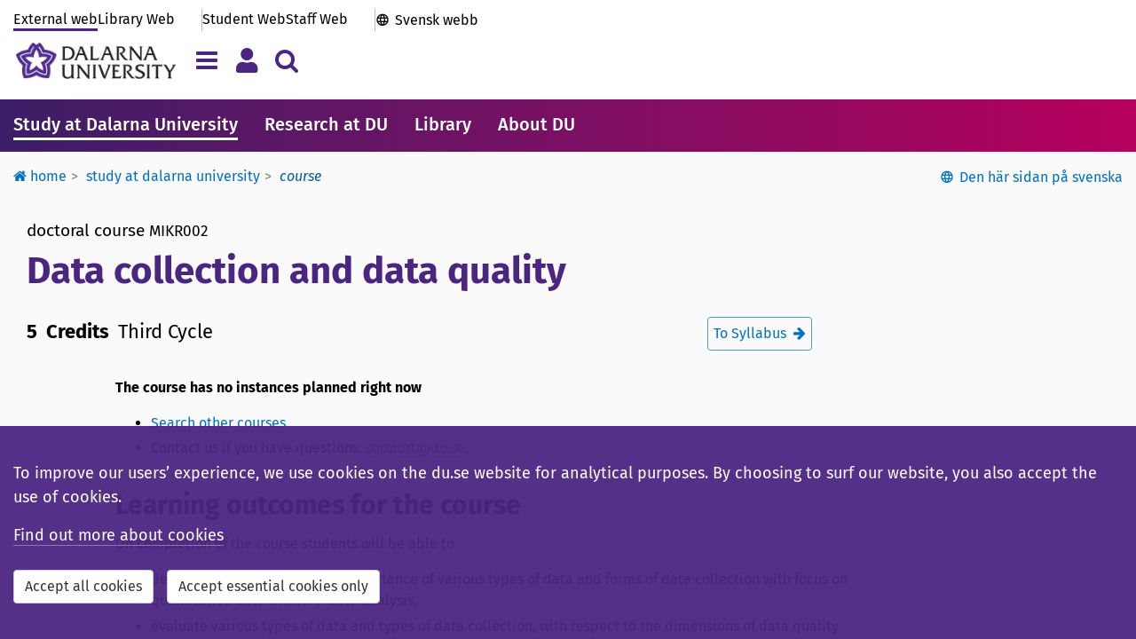

--- FILE ---
content_type: text/html; charset=utf-8
request_url: https://www.du.se/en/study-at-du/kurser/course/?code=MIKR002
body_size: 10453
content:



<!DOCTYPE html>

<!--[if lt IE 7]>      <html class="no-js lt-ie9 lt-ie8 lt-ie7" lang="sv"> <![endif]-->
<!--[if IE 7]>         <html class="no-js lt-ie9 lt-ie8" lang="sv"> <![endif]-->
<!--[if IE 8]>         <html class="no-js lt-ie9" lang="sv"> <![endif]-->
<!--[if gt IE 8]><!-->
<html class="no-js" lang="en">
<!--<![endif]-->
<!--
    PageTypeName = CoursePage

-->

<head>


<title>Data collection and data quality - Dalarna University</title>

<meta charset="utf-8">
<meta http-equiv="X-UA-Compatible" content="IE=edge, chrome=1">

<meta name="viewport" content="width=device-width, initial-scale=1">
<meta name="application-name" content='Dalarna University' />
<meta name="description" content="" />
<meta name="msapplication-TileColor" content="#4b2582">
<meta name="msapplication-TileImage" content="https://www.du.se/Static/images/icons-en/mstile-144x144.png?v=en-v2">
<meta name="msapplication-config" content="https://www.du.se/Static/images/icons-en/browserconfig.xml?v=en-v2">
<meta name="theme-color" content="#ffffff">
<meta property="article:published_time" content="2017-01-12T11:23:57+01:00" />
<meta property="article:author" content="" />

<!-- Open Graph tags to customize link previews for Facebook, LinkedIn and Google+. -->
<meta property="og:site_name" content="Dalarna University">
<meta property="og:url" content="https://www.du.se/en/study-at-du/kurser/course/?code=MIKR002" />
<meta property="og:type" content="website" />
<meta property="og:title" content="Data collection and data quality" />
<meta property="og:description" content="" />
<meta property="og:image" content="https://www.du.se/Static/images/icons-en/share-icon-1200x628.png?v=@gVer" />

<meta property="og:image:alt" content="" />

<link rel="apple-touch-icon" sizes="57x57" href="https://www.du.se/Static/images/icons-en/apple-touch-icon-57x57.png?v=en-v2">
<link rel="apple-touch-icon" sizes="60x60" href="https://www.du.se/Static/images/icons-en/apple-touch-icon-60x60.png?v=en-v2">
<link rel="apple-touch-icon" sizes="72x72" href="https://www.du.se/Static/images/icons-en/apple-touch-icon-72x72.png?v=en-v2">
<link rel="apple-touch-icon" sizes="76x76" href="https://www.du.se/Static/images/icons-en/apple-touch-icon-76x76.png?v=en-v2">
<link rel="apple-touch-icon" sizes="114x114" href="https://www.du.se/Static/images/icons-en/apple-touch-icon-114x114.png?v=en-v2">
<link rel="apple-touch-icon" sizes="120x120" href="https://www.du.se/Static/images/icons-en/apple-touch-icon-120x120.png?v=en-v2">
<link rel="apple-touch-icon" sizes="144x144" href="https://www.du.se/Static/images/icons-en/apple-touch-icon-144x144.png?v=en-v2">
<link rel="apple-touch-icon" sizes="152x152" href="https://www.du.se/Static/images/icons-en/apple-touch-icon-152x152.png?v=en-v2">
<link rel="apple-touch-icon" sizes="180x180" href="https://www.du.se/Static/images/icons-en/apple-touch-icon-180x180.png?v=en-v2">
<link rel="apple-touch-icon" sizes="200x200" href="https://www.du.se/Static/images/icons-en/apple-touch-icon-200x200.png?v=en-v2">
<link rel="icon" type="image/png" sizes="32x32" href="https://www.du.se/Static/images/icons-en/favicon-32x32.png?v=en-v2">
<link rel="icon" type="image/png" sizes="16x16" href="https://www.du.se/Static/images/icons-en/favicon-16x16.png?v=en-v2">
<link rel="manifest" href="https://www.du.se/Static/images/icons-en/manifest.json?v=en-v2">
<link rel="mask-icon" href="https://www.du.se/Static/images/icons-en/safari-pinned-tab.svg?v=en-v2" color="#4b2582">
<link rel="shortcut icon" href="https://www.du.se/Static/images/icons-en/favicon.ico?v=en-v2">

    <link href="/bundles/css?v=QEFlrCl-b3OFr-5CUO0UPclT6SsdYxjl7FAGAPpfOmU1" rel="stylesheet"/>

    <link href="/bundles/portals/external-css?v=Zx0x7uCbU1-0wWklvhJzadsq5GOpieQtsgSC33k6UhU1" rel="stylesheet"/>

    <script src="/bundles/headjs?v=AxqcwRifTRcAiXkbmz_QXfidr6hoGp0QYh_swYk7jY41"></script>


    <script src="https://maxcdn.bootstrapcdn.com/bootstrap/3.3.6/js/bootstrap.min.js" integrity="sha384-0mSbJDEHialfmuBBQP6A4Qrprq5OVfW37PRR3j5ELqxss1yVqOtnepnHVP9aJ7xS" crossorigin="anonymous"></script>
    <script src="https://use.fortawesome.com/037865ed.js"></script>

    <link rel="stylesheet" type="text/css" href="/Static/Jquery-ui-1.12.1.custom/jquery-ui.min.css" />


    
    


        

   
            <meta name="silktide-cms" content="eyAiY21zIjogIk9wdGltaXplbHkiLCAiZWRpdG9yVXJsIjogImh0dHBzOi8vd3d3LmR1LnNlL2hkYS9DTVMvP2xhbmd1YWdlPWVuI2NvbnRleHQ9ZXBpLmNtcy5jb250ZW50ZGF0YTovLy8zMjMzJnZpZXdzZXR0aW5nPXZpZXdsYW5ndWFnZTovLy9lbiIgfQ==">


</head>

<body class="external-pages">

    <input type="hidden" id="DuGlobalLanguage" value="en" />

    <!--[if lt IE 9]>
    <p class="browserupgrade">You are using an <b>outdated</b> browser. Please <a href="http://browsehappy.com/">upgrade your browser</a> to improve your experience.</p>
    <![endif]-->

            <div><style>#PageAlertArea {
 margin-top: 2em;
}

/* === 2025-11-25 === */
/* transferpage links */
.staffportal-pages .linkbutton-container .linkbutton-title { 
font-size: 2rem; 
overflow-wrap: anywhere;
hyphens: auto; }


/*
.gallery.researchproject-images {
 display: none;
}

.collapsible-card.researchproject-images {
 display: none;
}
*/



/* ======================= */
/* Rensa extra-css 119  START */
/* ======================= */


/* === Textbreak on small screens - Header and Footer === */
.primary-portal-links .top-links-others,
.primary-portal-links .top-links-portals {
 flex-wrap: wrap; 
}

/* === h2-format i searchliteraturelistpanel === */
#SearchLiteratureListPanel button h2 {
 font-size: 1.8rem;
 font-weight: 500;
 margin: 4px 0 0 0 !important;
 padding: 0;
}

/* === Probably already integrated - h2-format i ongoingdisruption === */
.ongoingdisruptions-block h2 {
 font-size: 1.8rem;
 font-weight: 500;
 margin: 0 0 .7em;
 padding: 0;
}

/* === Show submenu on mobile === */
@media screen and (max-width: 767px) {
 #PageContentRightArea {
  display: flex;
  flex-direction: column;
 }
 .multi-content-area {
  order: 1
 }
 #SubMenu {
  order: 5;
  display: block;
  margin-top: 2rem;
 }
 .responsible-secondary {
  order: 10;
 }
 #SubMenu {
  padding: 1.5rem;
  background-color: #fff;
  box-shadow: 0 1px 3px rgba(0,0,0,0.12), 0 1px 2px rgba(0,0,0,0.1)
 }
}

/* === Mainmenu overflow === */
.primary-mainmenu {
 overflow: auto;
 scrollbar-width: none; 
}

/* === Searchbox-block margin === */
.searchbox-block {
    margin-bottom: 30px;
}

/* === Font-weight tools-block === */
.tools-pages .tool-panel .panel-title { 
 font-weight: 500; 
}

/* === Textbreak on small screens - Programme list === */
.education-block-group .block-body-inner .panel {
 overflow: auto; /* enable scrollbar on small screens */
}
 .education-block-group .block-body-inner .panel-heading-title {
 font-size: 1.6rem; /* minimize the font-size on small screens */
}
 .education-block-group.blockstylepanel .block-body .block-body-inner {
 padding: 2px; /* minimize surroundig space on small screens */
}
@media (min-width: 350px) {
 .education-block-group .block-body-inner .panel-heading-title { 
  font-size: 1.8rem;
 }
  .education-block-group.blockstylepanel .block-body .block-body-inner  {
  padding: 15px;
 }
}


/* ===================== */
/* Rensa extra-css 119 END */
/* ===================== */



/* ---------------------------- */
/* ---- CUSTOM-CODE ---- */
/* ---------------------------- */


/* === temp Megateaser - unformatted textblock === */

.megateaser-block {
    margin-bottom: 20px;
}
.megateaser-block a {
	border-bottom: 0px;
	text-decoration: none;
	color: #000;
}
.megateaser-block .block-body-inner {
	position: relative;
	box-shadow: 0 2px 5px rgba(0, 0, 0, 0.2);
	transition: box-shadow 0.1s ease-in-out;
}
.megateaser-block .block-body-inner:hover {
    box-shadow: 0 4px 10px rgba(0, 0, 0, 0.22);
}
.megateaser-block .megateaser-block-image-area {
    height: 350px;
    text-align: center;
    padding: 0;
    background-position: center;
    background-repeat: no-repeat;
    background-size: cover;
}
.megateaser-block .megateaser-block-text-area {
	position: absolute;
	bottom: 0;
	right: 0;
	width: 100%;
	max-width: 32em;
	padding: 10px;
	background: transparent;
}
.megateaser-block .megateaser-block-text-area .megateaser-block-title {
	font-size: 2rem;
	font-weight: 400;
	line-height: 1.3em;
	padding: 10px 15px;
	background-color: rgba(255, 255, 255, 0.95);
}
.megateaser-block a:hover .megateaser-block-title span {
    border-bottom: 1px solid #000;
}
.megateaser-block .megateaser-block-text-area .megateaser-block-text {
	font-size: 1.6rem;
	font-weight: 400;
	padding: 0 35px 10px 15px;
	min-height: 75px;
	background-color: rgba(255, 255, 255, 0.95);
}

@media screen and (min-width: 768px) {
	.megateaser-block .megateaser-block-text-area .megateaser-block-text {
		min-height: auto;
		overflow: visible;
	}
	.megateaser-block .megateaser-block-text-area .megateaser-block-title {
		font-size: 2.2rem;
		height: auto;
		display: block;
		vertical-align: baseline;
	}
	.megateaser-block .megateaser-block-text-area {
		width: 70%;
	}
	.megateaser-block .megateaser-block-image-area {
		height: 450px 
	}
}



#emergencyIconArea { display: none }
#emergencyMessageArea { width: 100%; padding: 0 }
#emergencyMessage { font-size: 1.6rem }
#emergencyCollapseButton { padding-right: 0 }
.alert-danger { margin-bottom: 30px }
#emergencyTitle { font-family: inherit !important; font-weight: 500 !important; font-size: 2.2rem !important }


/* ---- nonblock behavior for inline-blocks ---- */
.non-block-block { height: 1px; font-size: 1px; margin: 0; padding:0; }
.non-block-block + .basic-link { width: auto; clear: both; display:inline-block; }
.non-block-block + .basic-link.du-block { float: none }</style></div>


<a class="skip-link" href="#PageTitle">To content</a>


    

    



<header id="SiteHeader" class="hidden-print">






<div class="primary-header">






    <div class="container">

        <div class="primary-header-top hidden-xs ">




<nav class="primary-portal-links" aria-label="Shortcut">

<div class="top-links-others">
                <a  href="/en/" title="" class="du-header-link active">
                    External web
                </a>

                <a href="/en/library/" class="du-header-link ">Library Web</a>
        </div>

    <div class="top-links-portals">
        <a href="/en/student-web/" class="du-header-link ">Student Web</a>
        <a href="/sv/medarbetarwebb/" class="du-header-link ">Staff Web</a>
    </div>

    <div class="top-links-international">
            <a href="/sv" lang="sv" class="du-header-link">Svensk webb</a>
    </div>

</nav>

        </div>

        <div class="primary-header-bottom">

            <div class="primary-header-logo-area">
                <a class="primary-header-logo" href="/en" aria-label="Link to startpage of Dalarna University">
                    <img src="/Static/images/icons-en/hd_horisontal-47.png" alt="Dalarna University" />
                </a>

            </div>

            <section id="mainnav-tabs" class="primary-header-buttons">
                <button type="button" id="ShowHamburgerMenu" class="navbar-toggle collapsed navigation-tab" data-toggle="collapse" data-target="#HamburgerMenu" data-language="en" aria-expanded="false" title="Menu" aria-label="Toggle navigation menu"></button>

                <button type="button" id="ShowMyMenu" class="navbar-toggle collapsed personal-tab" data-toggle="collapse" data-target="#MyMenu" data-language="en" aria-expanded="false" title="Menu" aria-label="Toggle personal menu"></button>

                    <button type="button" id="ShowSearchAreaButton" class="navbar-toggle collapsed search-tab" data-toggle="collapse" data-target="#searchAreaCollapse" aria-expanded="false" aria-label="Toggle search menu"></button>

            </section>

        </div>
    </div>

</div>

<div id="SiteHeaderNavigationArea">
    



<div id="HamburgerMenu" class="collapse navbar-collapse">

    <div class="container">

        <h2 class="sr-only">Mega menu</h2>

        <div class="hamburgermenu-row">        

            
            <div class="hamburgermenu-column">

                <div class="collapse-header navigation-links">


                        <a href="/en/student-web/" class="du-header-link">Student Web</a><span class="menu-divider"> | </span>

                        <a href="/en/library/" class="du-header-link">Library Web</a><span class="menu-divider"> | </span>

                        <a href="/sv/medarbetarwebb/" class="du-header-link">Staff Web</a><span class="menu-divider"> | </span>

                        <a href="/sv/" class="du-header-link">Svenska</a>

                </div>

                <div class="collapse-body">

                    <div id="loading-indicator-menuarea" class="loading-indicator-transparent" hidden>
                        <span class="loader-md loader-white"></span>
                    </div>

                    
                    

                    <nav class="tab-pane active hamburgermenu-tree" id="DuSeTab" aria-label="Mega menu ">
                        
                    </nav>
                    <nav class="tab-pane  hamburgermenu-tree" id="studentWebTabContent" aria-label="Mega menu ">
                        
                    </nav>
                    <nav class="tab-pane  hamburgermenu-tree" id="libraryWebTabContent" aria-label="Mega menu ">
                        
                    </nav>
                    <nav class="tab-pane  hamburgermenu-tree" id="staffWebTabContent" aria-label="Mega menu ">
                        
                    </nav>


                </div>

            </div>

            
            <nav class="hamburgermenu-column" aria-label="Mega menu">

                <ul class="hamburgermenu-links">
                    <li><a href="/en/services-and-offices-for-students/">Services and Offices</a></li>

                            <li><a href="https://canvas.du.se/">Canvas</a></li>
                            <li><a href="https://www.du.se/meetings/">Meeting</a></li>
                </ul>

                <ul class="hamburgermenu-links">
                            <li><a href="/en/about-the-website/site-tree/">Site tree</a></li>

                </ul>

                <div class="hamburgermenu-links">
                        <button type="button" class="du-login-button btn btn-link" onclick="casLogin();">
        <span>Log in</span>
    </button>

                </div>
            </nav>

        </div>

        <div class="collapse-footer">
            <button id="navigationMenuCloseButton" type="button" class="btn btn-close-menu" aria-label="Close menu">
                <span aria-hidden="true">Close menu <i class="fa fa-chevron-up pull-left"></i></span>
            </button>
        </div>

    </div>
</div>



<script>

    

</script>





<div data-matomo-mask class="my-menu container">
    <nav id="MyMenu" class="collapse navbar-collapse" aria-label="Personal meny">
        <div class="my-menu-content">

            <div class="my-menu-element">
                    <button type="button" class="du-login-button btn btn-link" onclick="casLogin();">
        <span>Log in</span>
    </button>

            </div>
        </div>
    </nav>
</div>





<div id="searchAreaCollapse" class="collapse navbar-collapse">

    <div class="container">

        <div class="search-header">
            <form id="HeaderSearchForm" class="search-input-area">
                <input type="hidden" id="SearchInputMessage" value="Please refine your search." />
                <div class="search-input-message"></div>
                <div class="form-inline input-group input-group-lg">
                    <label for="headerQuery" class="sr-only">Search for content in du.se</label>
                    <input id="headerQuery" name="q" title="Search for content in du.se" type="text" class="form-control input-lg valid" placeholder="Search for programmes, courses, staff, etc." autocomplete="off">
                    <div class="input-group-btn">
                        <button id="btnDuSearchClear" type="button" class="btn btn-sm headerSearchButtonClear" title="Clear" onclick=""><span class="fa fa-delete"></span></button>
                        <button id="btnDuSearch" type="button" class="btn btn-sm headerSearchButton" data-du-contentselectionid="4" title="Search"><span class="fa fa-search fa-2x"></span></button>
                    </div>
                </div>
            </form>
        </div>

        <div style="clear: both;">
                <div class="search-help"><a href="https://www.du.se/en/search2/search-function-changes/">Improving your search results</a></div>
        </div>
    

<div class="other-search-functions">

    <div>Other search functions:</div>

    <nav class="row" aria-label="Other search functions">
                <div class="col-sm-4">
                    <span class="fa fa-search"></span>
                    <a href="https://dalarna.summon.serialssolutions.com/en/" class="du-header-link">
                        Library Articles, Books, etc.
                    </a>
                </div>
                <div class="col-sm-4">
                    <span class="fa fa-search"></span>
                    <a href="http://du.diva-portal.org/smash/search.jsf?dswid=-6840&faces-redirect=true&language=en" class="du-header-link">
                        Research Publications (DiVA)
                    </a>
                </div>
                <div class="col-sm-4">
                    <span class="fa fa-search"></span>
                    <a href="/en/study-at-du/course-syllabuses/" class="du-header-link">
                        Course Syllabi
                    </a>
                </div>
                <div class="col-sm-4">
                    <span class="fa fa-search"></span>
                    <a href="/en/study-at-du/programme-syllabuses/" class="du-header-link">
                        Programme Syllabi
                    </a>
                </div>
                <div class="col-sm-4">
                    <span class="fa fa-search"></span>
                    <a href="/en/study-at-du/course-literature/" class="du-header-link">
                        Literature lists
                    </a>
                </div>
                <div class="col-sm-4">
                    <span class="fa fa-search"></span>
                    <a href="/en/search2/search-documents/" class="du-header-link">
                        Documents
                    </a>
                </div>
    </nav>

    <!-- The search history -->


</div>

    </div>

</div></div>

<script>
    $(function () {
        var contentReference = "3233";
        DuHeader.Header.Init('/en/search2/', 'en', contentReference);
    });
</script>


        <nav class="primary-mainmenu" aria-label="Main menu">
            <div class="primary-mainmenu-items container">
                    <a class="main-menu-item active" target="_self" href="/en/study-at-du/">Study at Dalarna University</a>
                    <a class="main-menu-item" target="_self" href="/en/research/">Research at DU</a>
                    <a class="main-menu-item" target="_self" href="/en/library/">Library</a>
                    <a class="main-menu-item" target="_self" href="/en/about-du/">About DU</a>
            </div>
        </nav>


</header>

<div id="SiteContent">

    <section id="SiteFunctions" class="container">




<nav id="duBreadcrumb" class="hidden-xs" aria-label="Breadcrumb">

    <ul class="breadcrumb">


                <li class="dropdown passive">
                        <a class="dropdown-toggle" href="/en/"><span class="fa fa-home"></span> Home</a>

                        <ul class="dropdown-menu">
                                <li class="">
                                    <a class="" href="/en/study-at-du/">
                                        

Study at Dalarna University
                                    </a>
                                </li>
                                <li class="">
                                    <a class="" href="/en/research/">
                                        

Research
                                    </a>
                                </li>
                                <li class="">
                                    <a class="" href="/en/library/">
                                        

Library
                                    </a>
                                </li>
                                <li class="">
                                    <a class="" href="/en/about-du/">
                                        

About Dalarna University
                                    </a>
                                </li>
                                <li class="">
                                    <a class="" href="/en/student-web/">
                                        

Student web
                                    </a>
                                </li>
                        </ul>
                </li>
                <li class="dropdown passive">
                        <a class="dropdown-toggle" href="/en/study-at-du/">Study at Dalarna University</a>

                        <ul class="dropdown-menu">
                                <li class="">
                                    <a class="" href="/en/study-at-du/programmes-courses-and-course-packages/">
                                        

Programmes, courses and course packages
                                    </a>
                                </li>
                                <li class="">
                                    <a class="" href="/en/study-at-du/new-students/">
                                        

New students
                                    </a>
                                </li>
                                <li class="">
                                    <a class="" href="/en/study-at-du/education-system/">
                                        

Education system
                                    </a>
                                </li>
                                <li class="">
                                    <a class="" href="/en/study-at-du/international-students-applications-admissions-and-registration/">
                                        

International students: application and admission information
                                    </a>
                                </li>
                                <li class="">
                                    <a class="" href="/en/study-at-du/study-by-distance/">
                                        

Study by distance
                                    </a>
                                </li>
                                <li class="">
                                    <a class="" href="/en/study-at-du/computer-skills-and-computer-capacity/">
                                        

Computer Skills and Computer Capacity
                                    </a>
                                </li>
                        </ul>
                </li>
                <li class="active">Course</li>
    </ul>

</nav>

<script>
    $(function () {

        var $breadcrumbDropdowns = $('#duBreadcrumb li.dropdown');
        $breadcrumbDropdowns.each(function (index, e) {
            var $dropdown = $(this);

            $dropdown.focusout(function () {
                setTimeout(function () {
                    if ($dropdown.find('a:focus').length < 1) {
                        $dropdown.removeClass('focused');
                    }
                }, 250);
            });

            $dropdown.focusin(function () {
                $dropdown.addClass('focused');
            });

        });

    });
</script>


<div id='duLanguageChange' role='region' aria-label='Den här sidan på svenska' class='no-print'><button id='btnLanguageChange' type='button' class='btn btn-link' onclick='window.location.href="https://www.du.se/sv/utbildning/kurser/kurs/?code=MIKR002"'>Den här sidan på svenska</button></div>
    </section>

    


<main id="PageArea" class="course-page">

    <div id="PageHeaderArea" class="container">
        <div id="PageTitle">
            <div vocab="https://schema.org/" typeof="CreativeWork" class="container">

                <div class="pagetitle-prefix">
                    <span class="pagetitle-codelabel">Doctoral Course</span> <span class="pagetitle-code">MIKR002</span>
                </div>

                    <h1><span property="name">Data collection and data quality</span></h1>

                <div class="pagetitle-suffix" style="margin-top: -5px;">
                    <div class="pull-left">
                        <div class="pagetitle-points"><b>5 &#160;Credits</b></div>
                    </div>
                    <div class="pull-left">
                        <div class="pagetitle-levels">Third Cycle</div>
                    </div>
                    <div class="pull-right">
                                <span>    <a href=' /en/study-at-du/kurser/syllabus/?code=MIKR002' target="_self" title=' To Syllabus' class='du-linkbox'>
        <span class="du-linkbox-title"> To Syllabus </span>
        <span class='fa fa-arrow-right'></span>
    </a>
</span>
                    </div>
                </div>

                <span property="learningResourceType" content="course"></span>
                <span property="creator" typeof="Organization">
                    <span property="name" content="Högskolan Dalarna"></span>
                </span>
            </div>
        </div>
    </div>

    

        <article class="container">

            <div class="du-content row">
                <div class="col-sm-9 col-xs-12">


                    <p>
                        <b>The course has no instances planned right now</b>

                        <ul role="list">
                                    <li role="listitem"><a href="/en/study-at-du/kurser/course/?code=MIKR002&amp;search=true&amp;l=en&amp;f=2&amp;pi=1&amp;pid=3233&amp;et=2">Search other courses</a></li>


                                <li role="listitem">Contact us if you have questions: <a href="mailto:support@du.se">support@du.se</a>.</li>
                        </ul>
                    </p>

                    <h2>Learning outcomes for the course</h2>

                    <P>On completion of the course students will be able to</P>
<UL>
<LI>describe and understand the importance of various types of data and forms of data collection with focus on quantitative data in micro-data analysis,</LI>
<LI>evaluate various types of data and types of data collection, with respect to the dimensions of data quality and the existing laws and regulations for data collec-tion, storage and dissemination,</LI>
<LI>develop a new data collection system to address a research question of interest.<BR></LI></UL>

                </div>
            </div>

        </article>

</main>

<script>

    $(document).ready(function () {
        $('.courseOfferingButton').on('click', function (ev) {
            var id = $(this).children('.item').first().data('offering-id');
            selectOffering(id);
            ev.preventDefault();
        });

        $('.owl-carousel').owlCarousel({
            loop: false,
            nav: false,
            margin: 10,
            autoWidth: true,
            dotsEach: 1,
            //items: 1,
            responsiveClass: true,
            responsive: {
                0: {
                    items: 1,
                },
                480: {
                    items: 2,
                },
                768: {
                    items: 4,
                },
                1040: {
                    items: 6,
                }
            }
            //itemsCustom: [
            //  [0, 1],
            //  [450, 2],
            //  [600, 3],
            //  [700, 4],
            //  [1000, 5]
            //],
        })
    });

    function selectOffering(offeringId) {
        var semesterAreaDiv = $('#offeringNavigation_' + offeringId).parents('[id^="semesterArea_"].active');

        // Navigation
        $(semesterAreaDiv).find($('[id^="offeringNavigation_"]')).removeClass("active");
        $(semesterAreaDiv).find('#offeringNavigation_' + offeringId).addClass("active");

        // Offering
        $(semesterAreaDiv).find($('[id^="offeringArea_"]')).hide();
        $(semesterAreaDiv).find('#offeringArea_' + offeringId).show();
    }

</script>


</div>

    <footer id="SiteFooter" class="hidden-print">




<div class="primary-footer-border"></div>

<div class="primary-footer-links">

    <div class="container">

        <div class="pagefooter-column">
            <div class="pagefooter-linktitle">Shortcuts</div>

                    <div>
                        <a  href="/en/about-du/press-and-media/">
                            Press and Media
                        </a>
                    </div>
                    <div>
                        <a  href="/en/services-and-offices-for-students/emergencies-safety-and-security/">
                            Emergency, Safety and Security
                        </a>
                    </div>
                    <div>
                        <a  href="/en/about-du/contact-and-visit-us/maps--campus-borlange-and-campus-falun/">
                            Maps
                        </a>
                    </div>

        </div>

        <div class="pagefooter-column">
            <div class="pagefooter-linktitle">About the Website</div>

                    <div>
                        <a  href="/en/about-the-website/">
                            About the website
                        </a>
                    </div>
                    <div>
                        <a  href="/en/about-the-website/accessibility-on-du.se/">
                            Accessibility
                        </a>
                    </div>
        </div>

        <div class="pagefooter-column" vocab="https://schema.org/" typeof="EducationalOrganization">
            <div class="pagefooter-linktitle">Contact</div>

            
            <div property="telephone"><a href="tel:+46 23 77 80 00">Telephone:  +46 23 77 80 00</a></div>
            

                <div property="link"><a href="/en/services-and-offices-for-students/">Support pages</a></div>

                <div property="link"><a href="/en/arkiv-overgripande/contact-and-visit-us/">More contacts</a></div>
        </div>

    </div>
</div>

<div class="primary-footer-bottom">
    <div class="container">



<nav class="primary-portal-links" aria-label="Shortcut">

<div class="top-links-others">
                <a  href="/en/" title="" class="du-header-link active">
                    External web
                </a>

                <a href="/en/library/" class="du-header-link ">Library Web</a>
        </div>

    <div class="top-links-portals">
        <a href="/en/student-web/" class="du-header-link ">Student Web</a>
        <a href="/sv/medarbetarwebb/" class="du-header-link ">Staff Web</a>
    </div>

    <div class="top-links-international">
            <a href="/sv" lang="sv" class="du-header-link">Svensk webb</a>
    </div>

</nav>

        <nav class="primary-footer-socialbuttons" aria-label="Shortcut">
                            <a href="https://www.facebook.com/DUSweden/" title="Facebook" aria-label="Facebook" target="_blank" rel="noreferrer"><i class="fa fa-fw fa-facebook-official"></i></a>
                            <a href="https://www.linkedin.com/edu/h&#246;gskolan-dalarna-20375" title="LinkedIn" aria-label="LinkedIn" target="_blank" rel="noreferrer"><i class="fa fa-fw fa-linkedin-square"></i></a>
                            <a href="https://www.instagram.com/hogskolandalarna/" title="Instagram" aria-label="Instagram" target="_blank" rel="noreferrer"><i class="fa fa-fw fa-instagram-fa"></i></a>
                    </nav>
    </div>
</div>

    </footer>



    <div class="clearfix"></div><div class="visible-xs" id="xs-check"></div>

    <script src="/bundles/bottomjs?v=v6gUqIDqykmCMiMQTUUN8LA2uioj7qYfWf_j39MWa1w1"></script>

    
    


    
    <section id="cookieBox" role="dialog" aria-label="This website uses cookies" class="navbar-fixed-bottom du-about-cookies hidden">
    <div class="container">
        <p>
            
        To improve our users’ experience, we use cookies on the du.se website for analytical purposes. By choosing to surf our website, you also accept the use of cookies.
      
        </p>
        <nav aria-label="Information of cookies">
            <p>
                <a target="_blank" href="https://www.du.se/cookies">Find out more about cookies</a>
            </p>
            <div class="cookie-buttons">
                <button id="cookieAcceptAllButton" type="button" class="btn btn-default" aria-label="Accept all cookies">
                    Accept all cookies
                </button>
                <button id="cookieAcceptEssentialButton" type="button" class="btn btn-default" aria-label="Accept essential cookies only">
                    Accept essential cookies only
                </button>
            </div>
        </nav>
    </div>
</section>

    <script type="text/javascript" src="https://dl.episerver.net/13.6.1/epi-util/find.js"></script>
<script type="text/javascript" src="/Static/Jquery-ui-1.12.1.custom/jquery-ui.min.js"></script>
<script type="text/javascript">
if(typeof FindApi === 'function'){var api = new FindApi();api.setApplicationUrl('/');api.setServiceApiBaseUrl('/find_v2/');api.processEventFromCurrentUri();api.bindWindowEvents();api.bindAClickEvent();api.sendBufferedEvents();}
</script>


</body>

</html>